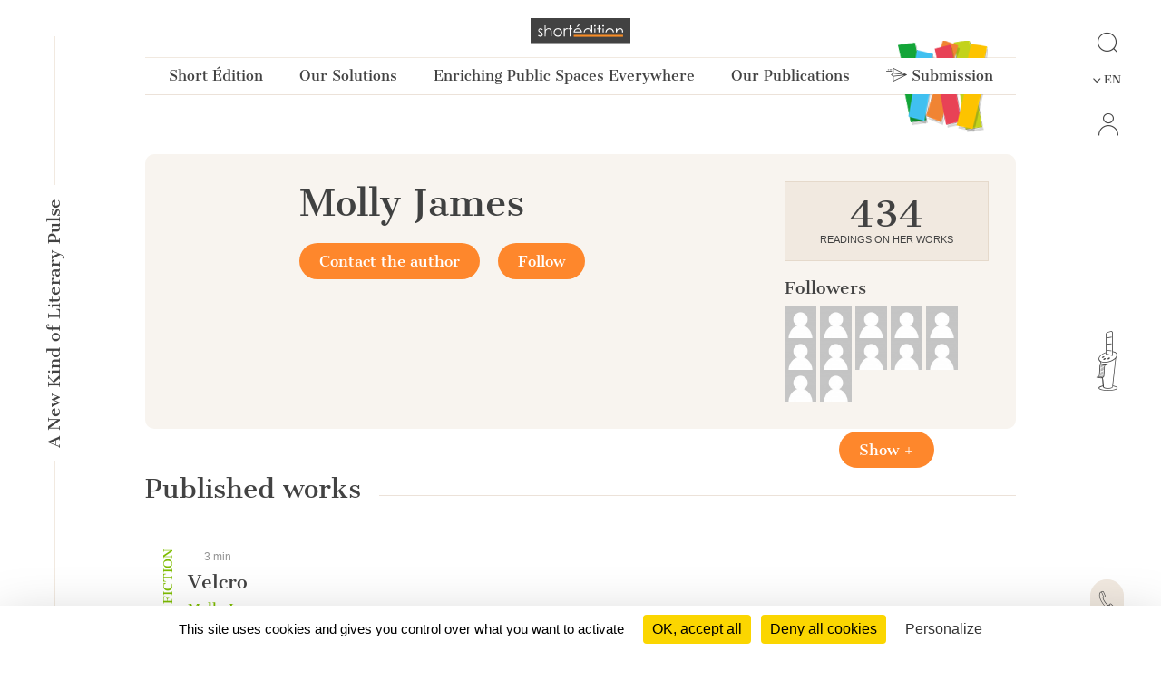

--- FILE ---
content_type: text/html; charset=UTF-8
request_url: https://short-edition.com/index.php/en/author/molly-james
body_size: 67180
content:
<!DOCTYPE html>
<!--[if lt IE 7]><html dir="ltr" lang="en" class="no-js ie6 oldie"><![endif]-->
<!--[if IE 7]><html dir="ltr" lang="en" class="no-js ie7 oldie"><![endif]-->
<!--[if IE 8]><html dir="ltr" lang="en" class="no-js ie8 oldie"><![endif]-->
<!--[if IE 9]><html dir="ltr" lang="en" class="no-js ie9 oldie"><![endif]-->
<!--[if (gt IE 9)|!(IE)]><!-->
<html dir="ltr" lang="en" class="no-js"><!--<![endif]-->
<head>
                            
            
                        <!-- Google tag (gtag.js) -->
            <script async src="https://www.googletagmanager.com/gtag/js?id=G-2FQYMJ2540"></script>
            <script>
                window.dataLayer = window.dataLayer || [];

                function gtag() {
                    dataLayer.push(arguments);
                }

                gtag('js', new Date());

                gtag('config', 'G-2FQYMJ2540');
            </script>
            
    <meta charset="UTF-8">
            <meta http-equiv="Content-Security-Policy" content="
                default-src 'self' https: chrome-extension: file: gap:  data:  *.facebook.com short-edition.com.wip  *.short-edition.com:8007;
                object-src 'self'  https:;
                script-src 'self' https: 'unsafe-eval' 'unsafe-inline' chrome-extension: file: gap:  data:  *.facebook.net *.twitter.com *.short-edition.com *.google-analytics.com *.disqus.com *.jquery.com short-edition.com.wip *.short-edition.com:8007;
                connect-src *;
                style-src 'self' https: 'unsafe-inline' chrome-extension: file: gap: data: *.short-edition.com short-edition.com.wip *.short-edition.com:8007;
                img-src 'self' https: chrome-extension: file: gap: data:  *.short-edition.com *.google-analytics.com http://s3-eu-west-1.amazonaws.com short-edition.com.wip *.short-edition.com:8007;
                font-src 'self' https: *.short-edition.com short-edition.com.wip *.short-edition.com:8007;
                media-src 'self' https: *.short-edition.com *.short-edition.com.wip *.short-edition.com:8007 data: blob: filesystem:;">
    
            
    <title>Molly James&#039;s author profile - 17 subscribers - page 1 - Short Édition</title>

    <link rel="shortcut icon" href="/favicon.ico">

    <meta name="description" content="    Discover all of Molly James&#039;s short works and enjoy short literature on your PC, tablet and smartphone - page 1.(Velcro) - Short Édition">
                    <meta property="fb:app_id" content="210894342257653">
        <meta property="fb:admins" content="1536397056">     
            <meta name="twitter:card" content="summary">
        <meta name="twitter:site" content="@ShortEdition_EN">
    
    
        <meta name="viewport" content="width=device-width, initial-scale=1.0">
    <meta name="HandheldFriendly" content="true">
    <meta name="MobileOptimized" content="320">

    <link rel="manifest" href="/site.webmanifest">
    <!-- iPhone(first generation or 2G), iPhone 3G, iPhone 3GS -->
    <link rel="apple-touch-icon" sizes="57x57" href="apple-touch-icon.png">
    <!-- iPad and iPad mini @1x -->
    <link rel="apple-touch-icon" sizes="76x76" href="/icon-phone/apple-touch-icon-76x76.png">
    <!-- iPhone 4, iPhone 4s, iPhone 5, iPhone 5c, iPhone 5s, iPhone 6, iPhone 6s, iPhone 7, iPhone 7s, iPhone8 -->
    <link rel="apple-touch-icon" sizes="120x120" href="/icon-phone/apple-touch-icon-120x120.png">
    <!-- iPad and iPad mini @2x -->
    <link rel="apple-touch-icon" sizes="152x152" href="/icon-phone/apple-touch-icon-152x152.png">
    <!-- iPad Pro -->
    <link rel="apple-touch-icon" sizes="167x167" href="/icon-phone/apple-touch-icon-167x167.png">
    <!-- iPhone X, iPhone 8 Plus, iPhone 7 Plus, iPhone 6s Plus, iPhone 6 Plus -->
    <link rel="apple-touch-icon" sizes="180x180" href="/icon-phone/apple-touch-icon-180x180.png">
    <!-- Android Devices High Resolution -->
    <link rel="icon" sizes="192x192" href="/icon-phone/android-icon-hd.png">
    <!-- Android Devices Normal Resolution -->
    <link rel="icon" sizes="128x128" href="/android-icon.png">

        <meta name="msapplication-config" content="none">

        <base target="_parent">

    <link rel="stylesheet" href="https://cdn2.short-edition.com/build/3860.bfabbb8c.css"><link rel="stylesheet" href="https://cdn8.short-edition.com/build/common.8de4741a.css">
        <link rel="stylesheet" href="https://cdn6.short-edition.com/build/1139.fa9c4c04.css"><link rel="stylesheet" href="https://cdn4.short-edition.com/build/8770.768d938d.css">
            <link rel="stylesheet" href="https://cdn3.short-edition.com/build/short-site-en.18d67ad0.css">
    
    <!-- HTML5 Shim and Respond.js IE8 support of HTML5 elements and media queries -->
    <!-- WARNING: Respond.js doesn't work if you view the page via file:// -->
    <!--[if lt IE 9]>
    <script src="https://oss.maxcdn.com/html5shiv/3.7.3/html5shiv.min.js"></script>
    <script src="https://oss.maxcdn.com/respond/1.4.2/respond.min.js"></script>
    <![endif]-->

                        <script src="https://cdn3.short-edition.com/js/tarteaucitronjs/tarteaucitron.js"></script>
            <script>
                tarteaucitronForceLanguage = 'en';
                tarteaucitron.init({
                    'bodyPosition': 'top',
                    'orientation': 'bottom',
                    'showIcon': false,
                    'adblocker': true,
                    'removeCredit': true,
                });

                (tarteaucitron.job = tarteaucitron.job || []).push('youtube');
                (tarteaucitron.job = tarteaucitron.job || []).push('facebook');
                (tarteaucitron.job = tarteaucitron.job || []).push('twitter');
                (tarteaucitron.job = tarteaucitron.job || []).push('googletagmanager');
                (tarteaucitron.job = tarteaucitron.job || []).push('matomo');

                tarteaucitron.userInterface.openAlert();
            </script>
                    <script>
        (function(ss, ex) {
            window.ldfdr = window.ldfdr || function() {
                (ldfdr._q = ldfdr._q || []).push([].slice.call(arguments));
            };
            (function(d, s) {
                fs = d.getElementsByTagName(s)[0];

                function ce(src) {
                    var cs = d.createElement(s);
                    cs.src = src;
                    cs.async = 1;
                    fs.parentNode.insertBefore(cs, fs);
                }

                ce('https://sc.lfeeder.com/lftracker_v1_' + ss + (ex ? '_' + ex : '') + '.js');
            })(document, 'script');
        })('lAxoEaKRKev4OYGd');
    </script>

            <script type="text/javascript" src="https://secure.details24group.com/js/786908.js"></script>
        <noscript><img alt="" src="https://secure.details24group.com/786908.png" style="display:none;"></noscript>
    </head>

<body class="site site-page">
        

    <div class="modal fade right" id="searchmodal" tabindex="-1" role="dialog" aria-hidden="true">
        <div class="modal-dialog-full-width modal-dialog modal-fluid" role="document">

            <div class="modal-content-full-width modal-content">
                <div class="modal-header border-0">
                    <button type="button" class="btn-close" data-bs-dismiss="modal" aria-label="Close"></button>
                </div>
                <div class="modal-body">
                    <form class="search" role="search" action="/index.php/en/search">
    <div class="input-group" id="groupe-search2">
        <input type="search" class="form-control js-search-autocomplete"
               name="q" tabindex="1" placeholder="Story or author"
                data-url="" data-locale="en">

                    <button type="submit" class="input-group-text loupe" id="button-click-search" title="Search" style="">
                <i class="icon-search"></i>
            </button>
            </div>

    </form>
                </div>
            </div>
        </div>
    </div>


<header class="header-main-menu nav-tool d-none d-lg-block " id="header">
    <div class="left-menu-bar">
                    <div id="fleche-haut">
                <a href="#header">
                    <span class="icon-f2-r"></span>
                </a>
            </div>
                            <div class="accroche ">
                    <h3>A New Kind of Literary Pulse</h3>
                </div>
                                        <div class="hamburger">
                                            <button type="button" class="navbar-toggle NavbarLang" data-bs-toggle="collapse" data-bs-target=".navbar-collapse">
                            <i class="fa-solid fa-bars fa-inverse"></i>
                        </button>
                                    </div>
                        </div>

            <div class="center-menu">
            <div id="header-top" >
                                    <a href="/index.php/en/" class="logo-head" title="Home">
                        <img class="img-fluid" src="https://cdn7.short-edition.com/images/logos/logo-2020.svg" alt="Short Édition Logo" width="110">
                    </a>
                
                
                                    <h1 class="accroche">A New Kind of Literary Pulse</h1>
                
                                    <div class="collapse navbar-header-menu navbar-collapse">
                        <div class="visible-xs">
                                                    </div>
                    </div>
                
                                                                                                        
    
            <nav class="general">
            <ul class="general-main">
                                                        
                    <li class="menu-button ">
                        <a class="menu-button" href="#">
                            Short Édition
                        </a>
                                                <div class="general-tab ">
                            <div class="menu-centre row">
                                                                    <ul class="lvl-1 col-4">
                                                                                    <li>
                                                                                                                                                <a class="lvl-1-titre " href="/index.php/en/p/a-new-kind-literary-pulse">
                                                    A New Kind of Literary Pulse
                                                </a>
                                            </li>
                                                                                                                    </ul>
                                                                    <ul class="lvl-1 col-4">
                                                                                    <li>
                                                                                                                                                <a class="lvl-1-titre " href="/index.php/en/p/combining-social-and-environment-impact">
                                                    Social & Environmental Impact
                                                </a>
                                            </li>
                                                                                                                    </ul>
                                                                    <ul class="lvl-1 col-4">
                                                                                    <li>
                                                                                                                                                <a class="lvl-1-titre " href="/index.php/en/p/the-team">
                                                    The Team
                                                </a>
                                            </li>
                                                                                                                    </ul>
                                                                    <ul class="lvl-1 col-4">
                                                                                    <li>
                                                                                                                                                <a class="lvl-1-titre " href="/index.php/en/press">
                                                    Press
                                                </a>
                                            </li>
                                                                                                                    </ul>
                                                                    <ul class="lvl-1 col-4">
                                                                                    <li>
                                                                                                                                                <a class="lvl-1-titre " href="/index.php/en/contact">
                                                    Contact
                                                </a>
                                            </li>
                                                                                                                    </ul>
                                                                    <ul class="lvl-1 col-4">
                                                                                    <li>
                                                                                                                                                <a class="lvl-1-titre " href="/index.php/en/p/find-a-dispenser-near-you">
                                                    Find A Dispenser Near You
                                                </a>
                                            </li>
                                                                                                                    </ul>
                                                            </div>
                        </div>
                    
                    </li>
                                                        
                    <li class="menu-button ">
                        <a class="menu-button" href="#">
                            Our Solutions
                        </a>
                                                <div class="general-tab ">
                            <div class="menu-centre row">
                                                                    <ul class="lvl-1 col-4">
                                                                                    <li>
                                                                                                                                                <a class="lvl-1-titre " href="/index.php/en/p/short-story-dispenser">
                                                    The Short Story Dispenser <i class="icon-products icon-dhc1 position-absolute ms-1" style="bottom:5px;"></i>
                                                </a>
                                            </li>
                                                                                                                    </ul>
                                                                    <ul class="lvl-1 col-4">
                                                                                    <li>
                                                                                                                                                <a class="lvl-1-titre " href="/index.php/en/p/the-short-story-cube">
                                                    The Short Story Cube <i class="icon-products icon-cube"></i>
                                                </a>
                                            </li>
                                                                                                                    </ul>
                                                                    <ul class="lvl-1 col-4">
                                                                                    <li>
                                                                                                                                                <a class="lvl-1-titre " href="/index.php/en/p/the-short-story-disc">
                                                    The Short Story Disc <i class="icon-products icon-dhcn"></i>
                                                </a>
                                            </li>
                                                                                                                    </ul>
                                                                    <ul class="lvl-1 col-4">
                                                                                    <li>
                                                                                                                                                <a class="lvl-1-titre " href="/index.php/en/p/the-short-story-portal">
                                                    The Short Story Portal <i class="icon-products icon-site"></i>
                                                </a>
                                            </li>
                                                                                                                    </ul>
                                                                    <ul class="lvl-1 col-4">
                                                                                                                    </ul>
                                                            </div>
                        </div>
                    
                    </li>
                                                        
                    <li class="menu-button ">
                        <a class="menu-button" href="#">
                            Enriching Public Spaces Everywhere
                        </a>
                                                <div class="general-tab ">
                            <div class="menu-centre row">
                                                                    <ul class="lvl-1 col-4">
                                                                                    <li>
                                                                                                                                                <a class="lvl-1-titre " href="/index.php/en/p/public-libraries">
                                                    Public Libraries
                                                </a>
                                            </li>
                                                                                                                    </ul>
                                                                    <ul class="lvl-1 col-4">
                                                                                    <li>
                                                                                                                                                <a class="lvl-1-titre " href="/index.php/en/p/universities">
                                                    Universities
                                                </a>
                                            </li>
                                                                                                                    </ul>
                                                                    <ul class="lvl-1 col-4">
                                                                                    <li>
                                                                                                                                                <a class="lvl-1-titre " href="/index.php/en/p/schools">
                                                    Schools
                                                </a>
                                            </li>
                                                                                                                    </ul>
                                                                    <ul class="lvl-1 col-4">
                                                                                    <li>
                                                                                                                                                <a class="lvl-1-titre " href="/index.php/en/p/real-estate-retail">
                                                    Real estate & Retail
                                                </a>
                                            </li>
                                                                                                                    </ul>
                                                                    <ul class="lvl-1 col-4">
                                                                                    <li>
                                                                                                                                                <a class="lvl-1-titre " href="/index.php/en/p/transportation-hubs">
                                                    Transportation Hubs
                                                </a>
                                            </li>
                                                                                                                    </ul>
                                                                    <ul class="lvl-1 col-4">
                                                                                    <li>
                                                                                                                                                <a class="lvl-1-titre " href="/index.php/en/p/hospitals">
                                                    Hospitals
                                                </a>
                                            </li>
                                                                                                                    </ul>
                                                            </div>
                        </div>
                    
                    </li>
                                                        
                    <li class="menu-button ">
                        <a class="menu-button" href="#">
                            Our Publications
                        </a>
                                                <div class="general-tab ">
                            <div class="menu-centre row">
                                                                    <ul class="lvl-1 col-4">
                                                                                    <li>
                                                                                                                                                <a class="lvl-1-titre " href="/index.php/en/category/short-fiction">
                                                    Short Fiction
                                                </a>
                                            </li>
                                                                                                                    </ul>
                                                                    <ul class="lvl-1 col-4">
                                                                                    <li>
                                                                                                                                                <a class="lvl-1-titre " href="/index.php/en/category/poetry">
                                                    Poetry
                                                </a>
                                            </li>
                                                                                                                    </ul>
                                                                    <ul class="lvl-1 col-4">
                                                                                    <li>
                                                                                                                                                <a class="lvl-1-titre " href="/index.php/en/category/creative-nonfiction">
                                                    Creative Nonfiction
                                                </a>
                                            </li>
                                                                                                                    </ul>
                                                                    <ul class="lvl-1 col-4">
                                                                                    <li>
                                                                                                                                                <a class="lvl-1-titre " href="/index.php/en/category/comics">
                                                    Comics
                                                </a>
                                            </li>
                                                                                                                    </ul>
                                                                    <ul class="lvl-1 col-4">
                                                                                    <li>
                                                                                                                                                <a class="lvl-1-titre " href="/index.php/en/category/childrens">
                                                    Children's
                                                </a>
                                            </li>
                                                                                                                    </ul>
                                                                    <ul class="lvl-1 col-4">
                                                                                    <li>
                                                                                                                                                <a class="lvl-1-titre " href="/index.php/en/category/classic">
                                                    Classics
                                                </a>
                                            </li>
                                                                                                                    </ul>
                                                                    <ul class="lvl-1 col-4">
                                                                                    <li>
                                                                                                                                                <a class="lvl-1-titre " href="/index.php/en/contest/short-circuit/p/editions">
                                                    Our Quarterly Review
                                                </a>
                                            </li>
                                                                                                                    </ul>
                                                                    <ul class="lvl-1 col-4">
                                                                                    <li>
                                                                                                                                                <a class="lvl-1-titre " href="/index.php/en/p/our-editorial-offer">
                                                    Editorial Offer
                                                </a>
                                            </li>
                                                                                                                    </ul>
                                                            </div>
                        </div>
                    
                    </li>
                                                <li class="menu-button bt-soumettre">
                                            <a href="/index.php/en/submit" class="soumettre menu-button" title="Submission">
                            <span class="icon icon-icon-send"></span>
                            Submission
                        </a>
                                    </li>

            </ul>
        </nav>
                </div>
        </div>
    
    <div class="right-menu-bar">
        
<div class="right1">
    
                        <div class="group-search">
                <a href="#" data-bs-toggle="modal" data-bs-target="#searchmodal">
                    <span class="icon-search"></span>
                </a>
            </div>
            
    
            <div class="pb-2">
            

    <div class="dropdown">
        <button class="bt-collapse bt-lang" data-bs-toggle="collapse" type="button" data-target-menu="dropdown-language">
                                                                        <span class="icon-f3-b d-none d-lg-inline-block"></span> &nbsp;
                        <span class="txt">EN</span>
                                                                                            </button>
        <ul class="dropdown-menu2 dropdown-language" data-parent="#accordion-language">
                                                <li class="nav-item active">
                                                                                                    <a class="nav-link" href="https://short-edition.com/index.php/en/?uplg">English</a>
                    </li>
                                    <li class="nav-item ">
                                                                                                    <a class="nav-link" href="https://short-edition.com/index.php/fr/?uplg">Français</a>
                    </li>
                                    </ul>
    </div>

        </div>
    
    
    

    <div class="card-nav">
        <div class="card-header-nav">
            <a class="login" href="/index.php/en/login" title="Click here to Login">
                <span class="icon icon-compte"></span>
                <span class="txt d-block d-md-none">Login</span>
            </a>
        </div>
            </div>
</div>

            <div class="right2 btn-dhc">
            <a href="/index.php/en/p/a-new-kind-literary-pulse">
                <span class="icon-dhc"></span>
            </a>
        </div>
        <div class="right2 btn-contact">
        <a href="/index.php/en/contact" title="How can we help you?">
            <span class="icon-phone"></span>
        </a>
    </div>


    <div class="right4">
        <div class="footer-social-networks footer-social-networks-en">
    <a target="_blank" href="https://www.linkedin.com/company/shortedition/" class="linkedin" title="Follow us on Linkedin">
        <span class="icon-linkedin"></span>
    </a>
    <a target="_blank" href="https://www.instagram.com/shortedition/" class="instagram" title="Follow us on Instagram">
        <span class="icon-insta"></span>
    </a>
    <a target="_blank" href="https://www.tiktok.com/@shortedition" class=tiktok title="Follow us on TikTok">
        <span class="icon-tiktok"></span>
    </a>
    <a target="_blank" href="https://www.facebook.com/ShortEdition/" class="facebook" title="Follow us on Facebook">
        <span class="icon-facebook"></span>
    </a>
</div>

    </div>
    </div>

</header>

<div class="header2-parent d-lg-none">
    <header class="nav-tool " id="header2">
        <div class="head-mobil">
            <button class="hamburger hamburger--elastic " type="button" aria-label="menu" data-bs-toggle="collapse" data-bs-target="#nav-mobile" aria-expanded="false">
                <span class="hamburger-box">
                    <span class="hamburger-inner"></span>
                </span>
            </button>
                                <a href="/index.php/en/" class="logo-head" title="Home">
                        <img class="img-fluid" src="https://cdn7.short-edition.com/images/logos/logo-2020.svg" alt="Short Édition Logo" width="110">
                    </a>
                
                            <div class="head-picto-dys">
                    
                                            <a href="#" data-bs-toggle="modal" data-bs-target="#searchmodal" class="search-mobil">
                            <span class="icon-search"></span>
                        </a>
                                    </div>
                    </div>
        
                            <nav class="nav-mobil collapse" id="nav-mobile">
                                                                                                                            
    
            
            
                <div class="card-nav">
                    <div class="card-header-nav" id="headingStaticPagecolumn-1">
                        <button class="btn btn-link collapsed" data-bs-toggle="collapse" data-bs-target="#collapseStaticPagecolumn-1" aria-expanded="true" aria-controls="collapseStaticPagecolumn-1">
                            <span class="txt">
                                Short Édition
                                <span class="icon-f3-t"></span>
                            </span>
                        </button>
                    </div>

                    <div id="collapseStaticPagecolumn-1" class="collapse menu-arrow" aria-labelledby="headingStaticPagecolumn-1">
                        <div class="accordion accordion-flush" id="accordionFlushcolumn-1">
                                                                                                                                                                                                                                                            <a class="lvl-1 " href="/index.php/en/p/a-new-kind-literary-pulse">
                                            A New Kind of Literary Pulse
                                        </a>
                                                                    
                                                                                                                                                                                                                                                            <a class="lvl-1 " href="/index.php/en/p/combining-social-and-environment-impact">
                                            Social & Environmental Impact
                                        </a>
                                                                    
                                                                                                                                                                                                                                                            <a class="lvl-1 " href="/index.php/en/p/the-team">
                                            The Team
                                        </a>
                                                                    
                                                                                                                                                                                                                                                            <a class="lvl-1 " href="/index.php/en/press">
                                            Press
                                        </a>
                                                                    
                                                                                                                                                                                                                                                            <a class="lvl-1 " href="/index.php/en/contact">
                                            Contact
                                        </a>
                                                                    
                                                                                                                                                                                                                                                            <a class="lvl-1 " href="/index.php/en/p/find-a-dispenser-near-you">
                                            Find A Dispenser Near You
                                        </a>
                                                                    
                                                    </div>
                    </div>
                </div>
            
                <div class="card-nav">
                    <div class="card-header-nav" id="headingStaticPagecolumn-2">
                        <button class="btn btn-link collapsed" data-bs-toggle="collapse" data-bs-target="#collapseStaticPagecolumn-2" aria-expanded="true" aria-controls="collapseStaticPagecolumn-2">
                            <span class="txt">
                                Our Solutions
                                <span class="icon-f3-t"></span>
                            </span>
                        </button>
                    </div>

                    <div id="collapseStaticPagecolumn-2" class="collapse menu-arrow" aria-labelledby="headingStaticPagecolumn-2">
                        <div class="accordion accordion-flush" id="accordionFlushcolumn-2">
                                                                                                                                                                                                                                                            <a class="lvl-1 " href="/index.php/en/p/short-story-dispenser">
                                            The Short Story Dispenser <i class="icon-products icon-dhc1 position-absolute ms-1" style="bottom:5px;"></i>
                                        </a>
                                                                    
                                                                                                                                                                                                                                                            <a class="lvl-1 " href="/index.php/en/p/the-short-story-cube">
                                            The Short Story Cube <i class="icon-products icon-cube"></i>
                                        </a>
                                                                    
                                                                                                                                                                                                                                                            <a class="lvl-1 " href="/index.php/en/p/the-short-story-disc">
                                            The Short Story Disc <i class="icon-products icon-dhcn"></i>
                                        </a>
                                                                    
                                                                                                                                                                                                                                                            <a class="lvl-1 " href="/index.php/en/p/the-short-story-portal">
                                            The Short Story Portal <i class="icon-products icon-site"></i>
                                        </a>
                                                                    
                                                            
                                                    </div>
                    </div>
                </div>
            
                <div class="card-nav">
                    <div class="card-header-nav" id="headingStaticPagecolumn-3">
                        <button class="btn btn-link collapsed" data-bs-toggle="collapse" data-bs-target="#collapseStaticPagecolumn-3" aria-expanded="true" aria-controls="collapseStaticPagecolumn-3">
                            <span class="txt">
                                Enriching Public Spaces Everywhere
                                <span class="icon-f3-t"></span>
                            </span>
                        </button>
                    </div>

                    <div id="collapseStaticPagecolumn-3" class="collapse menu-arrow" aria-labelledby="headingStaticPagecolumn-3">
                        <div class="accordion accordion-flush" id="accordionFlushcolumn-3">
                                                                                                                                                                                                                                                            <a class="lvl-1 " href="/index.php/en/p/public-libraries">
                                            Public Libraries
                                        </a>
                                                                    
                                                                                                                                                                                                                                                            <a class="lvl-1 " href="/index.php/en/p/universities">
                                            Universities
                                        </a>
                                                                    
                                                                                                                                                                                                                                                            <a class="lvl-1 " href="/index.php/en/p/schools">
                                            Schools
                                        </a>
                                                                    
                                                                                                                                                                                                                                                            <a class="lvl-1 " href="/index.php/en/p/real-estate-retail">
                                            Real estate & Retail
                                        </a>
                                                                    
                                                                                                                                                                                                                                                            <a class="lvl-1 " href="/index.php/en/p/transportation-hubs">
                                            Transportation Hubs
                                        </a>
                                                                    
                                                                                                                                                                                                                                                            <a class="lvl-1 " href="/index.php/en/p/hospitals">
                                            Hospitals
                                        </a>
                                                                    
                                                    </div>
                    </div>
                </div>
            
                <div class="card-nav">
                    <div class="card-header-nav" id="headingStaticPagecolumn-4">
                        <button class="btn btn-link collapsed" data-bs-toggle="collapse" data-bs-target="#collapseStaticPagecolumn-4" aria-expanded="true" aria-controls="collapseStaticPagecolumn-4">
                            <span class="txt">
                                Our Publications
                                <span class="icon-f3-t"></span>
                            </span>
                        </button>
                    </div>

                    <div id="collapseStaticPagecolumn-4" class="collapse menu-arrow" aria-labelledby="headingStaticPagecolumn-4">
                        <div class="accordion accordion-flush" id="accordionFlushcolumn-4">
                                                                                                                                                                                                                                                            <a class="lvl-1 " href="/index.php/en/category/short-fiction">
                                            Short Fiction
                                        </a>
                                                                    
                                                                                                                                                                                                                                                            <a class="lvl-1 " href="/index.php/en/category/poetry">
                                            Poetry
                                        </a>
                                                                    
                                                                                                                                                                                                                                                            <a class="lvl-1 " href="/index.php/en/category/creative-nonfiction">
                                            Creative Nonfiction
                                        </a>
                                                                    
                                                                                                                                                                                                                                                            <a class="lvl-1 " href="/index.php/en/category/comics">
                                            Comics
                                        </a>
                                                                    
                                                                                                                                                                                                                                                            <a class="lvl-1 " href="/index.php/en/category/childrens">
                                            Children's
                                        </a>
                                                                    
                                                                                                                                                                                                                                                            <a class="lvl-1 " href="/index.php/en/category/classic">
                                            Classics
                                        </a>
                                                                    
                                                                                                                                                                                                                                                            <a class="lvl-1 " href="/index.php/en/contest/short-circuit/p/editions">
                                            Our Quarterly Review
                                        </a>
                                                                    
                                                                                                                                                                                                                                                            <a class="lvl-1 " href="/index.php/en/p/our-editorial-offer">
                                            Editorial Offer
                                        </a>
                                                                    
                                                    </div>
                    </div>
                </div>
                    
        <div class="card-nav">
            <div class="card-header-nav">
                                        <a href="/index.php/en/submit" class="soumettre menu-button" title="Submission">
                            <span class="icon icon-icon-send"></span>
                            Submission
                        </a>
                    
            </div>
        </div>

    
                    
    

    <div class="card-nav">
        <div class="card-header-nav">
            <a class="login" href="/index.php/en/login" title="Click here to Login">
                <span class="icon icon-compte"></span>
                <span class="txt d-block d-md-none">Login</span>
            </a>
        </div>
            </div>

    

    <div class="card-nav">
        <div class="card-header-nav" id="headingTwo">
            <button class="btn btn-link collapsed" data-bs-toggle="collapse" type="button" data-bs-target="#collapseTwo" aria-expanded="false" aria-controls="collapseTwo">
                <span class="icon icon-icon-loc"></span>
                                                                            <span class="icon-f3-b d-none d-lg-inline-block"></span> &nbsp;
                        <span class="txt">EN</span>
                                                                                    
                <span class="icon-f3-t"></span>
            </button>
        </div>
        <ul id="collapseTwo" class="navbar-nav collapse menu-arrow" aria-labelledby="headingTwo" data-parent="#accordion">
                                                <li class="nav-item active">
                                                                                                    <a class="nav-link" href="https://short-edition.com/index.php/en/?uplg">English</a>
                    </li>
                                    <li class="nav-item ">
                                                                                                    <a class="nav-link" href="https://short-edition.com/index.php/fr/?uplg">Français</a>
                    </li>
                            
        </ul>
    </div>


                            </nav>

            </header>

    </div>

                    <section class="actualite lang-home container-xl">
                                        <main role="main">
                                



    <div class="modal fade" id="sendMessage" tabindex="-1" role="dialog" aria-labelledby="sendMessageLabel" aria-hidden="true">
        <div class="modal-dialog" role="document">
            <div class="modal-content">
                                                            <div class="card">
                            <div class="card-body">
                                <a class="login bt small" href="/index.php/en/login?redirect=https://short-edition.com/index.php/en/author/molly-james" title="Click here to login">Login
                                </a>
                                to leave a message to Molly James
                            </div>
                        </div>

                                                </div>
        </div>
    </div>

<div class="author-page">
    <div class="bloc-author">
        <div class="author-gravatar">
                    
    
        </div>

        <div class="author-desc force-break-word">
            <div>
                <h1 class="gris author-titre">
                    Molly James
                </h1>
                                                    <p></p>
                            </div>

                            <div class="contact-author">
                                <button type="button" class="bt bt-icon" data-bs-toggle="modal" data-bs-target="#sendMessage">
            <span>Contact the author</span>
        </button>
        


    <form method="POST" action="/index.php/en/follow/molly-james/toggle-follow">
        <input type="hidden" name="url-redirect" value="/index.php/en/author/molly-james">
                <button type="submit" class=" bt bt-primary" title="Click here to Follow">
            Follow
        </button>
    </form>


                                    </div>
            
        </div>

        <div class="author-abo ">
                            <div class="lecture-nb">
                    <span class="lecture-qt">434</span>
                    <span class="lecture-lib">Readings on her works</span>
                </div>
            
                        <div class="ses-abos">
            <p class="titre">
                Followers
            </p>

            <div class="bloc-f">
                <div class="bloc-f2">
                                                                                    <a  href="                            /index.php/en/author/margaret-hall
            "
       title="All the stories of Margaret Hall">        
            
                            
        <img class="rounded " src="[data-uri]" data-src="https://cdn.short-edition.com/uploads/f/image-avatar-default-2015-01-19-15-37-20.png" height="35" width="35" alt="Image of Margaret Hall">
    </a>

                                                                                                            <a  href="                            /index.php/en/author/katie-leonard-1
            "
       title="All the stories of Katie Leonard">        
            
                            
        <img class="rounded " src="[data-uri]" data-src="https://cdn.short-edition.com/uploads/f/image-avatar-default-2015-01-19-15-37-20.png" height="35" width="35" alt="Image of Katie Leonard">
    </a>

                                                                                                        
            
                            
        <img class="rounded " src="[data-uri]" data-src="https://cdn.short-edition.com/uploads/f/image-avatar-default-2015-01-19-15-37-20.png" height="35" width="35" alt="Image of Lillian Jomes">
    
                                                                                                        
            
                            
        <img class="rounded " src="[data-uri]" data-src="https://cdn.short-edition.com/uploads/f/image-avatar-default-2015-01-19-15-37-20.png" height="35" width="35" alt="Image of Andrea Nixon">
    
                                                                                                        
            
                            
        <img class="rounded " src="[data-uri]" data-src="https://cdn.short-edition.com/uploads/f/image-avatar-default-2015-01-19-15-37-20.png" height="35" width="35" alt="Image of Allison Bird">
    
                                                                                                        
            
                            
        <img class="rounded " src="[data-uri]" data-src="https://cdn.short-edition.com/uploads/f/image-avatar-default-2015-01-19-15-37-20.png" height="35" width="35" alt="Image of Hannah James">
    
                                                                                                        
            
                            
        <img class="rounded " src="[data-uri]" data-src="https://cdn.short-edition.com/uploads/f/image-avatar-default-2015-01-19-15-37-20.png" height="35" width="35" alt="Image of Lillie Quinn">
    
                                                                                                        
            
                            
        <img class="rounded " src="[data-uri]" data-src="https://cdn.short-edition.com/uploads/f/image-avatar-default-2015-01-19-15-37-20.png" height="35" width="35" alt="Image of Delaney Johnson">
    
                                                                                                        
            
                            
        <img class="rounded " src="[data-uri]" data-src="https://cdn.short-edition.com/uploads/f/image-avatar-default-2015-01-19-15-37-20.png" height="35" width="35" alt="Image of Morgan Quinn">
    
                                                                                                        
            
                            
        <img class="rounded " src="[data-uri]" data-src="https://cdn.short-edition.com/uploads/f/image-avatar-default-2015-01-19-15-37-20.png" height="35" width="35" alt="Image of Molly Robosson">
    
                                                                                                        
            
                            
        <img class="rounded " src="[data-uri]" data-src="https://cdn.short-edition.com/uploads/f/image-avatar-default-2015-01-19-15-37-20.png" height="35" width="35" alt="Image of Barbara Osbeck">
    
                                                                                                        
            
                            
        <img class="rounded " src="[data-uri]" data-src="https://cdn.short-edition.com/uploads/f/image-avatar-default-2015-01-19-15-37-20.png" height="35" width="35" alt="Image of Alyssa Volz">
    
                                                                                </div>
                                    <div class="bloc-bt">
                        <a class="bt" title="Click here to show +" href="/index.php/en/author/molly-james/followers">
                            Show +
                        </a>
                    </div>
                            </div>
        </div>
            </div>
    </div>

    <div class="titre-publie">
        <h2>Published works</h2>
    </div>

    
    
            <div  class="row">
            
                            <div class="col-12 col-md-6 col-xl-4 position-relative draggable " data-id="324516">
                    

    
<div class="cell position-relative">
                        <div class="txt-nouvelles cat-post-titre vertical-text ">
                <span>Short Fiction</span>
            </div>
            
    <article class="post-cell post-titre nouvelles">
        <header>
                        <div class="content-tag">
                                    


    <span class="label d-inline-flex align-items-center">
        <i class="fa-regular fa-clock"></i>&nbsp;3&nbsp;min</span>



                                                </div>

            
            <h2>            <a href="/index.php/en/story/short-fiction/velcro" title="Read the work Velcro">
            Velcro</a>
    </h2>

                            <p class="auteur">
                                            <a href="                            /index.php/en/author/molly-james
            " class="txt-nouvelles" title="Molly James">
                            Molly James                        </a>
                                    </p>
                    </header>

                    <div class="post-content">
                                            
        <p class="mb-2">
        
                    My wife and I share everything. It's one of the many joys of marriage.<br>
	We share a name. Not just one but all three. We were both Emma to begin with. Once we were married, I took her last name out

            <span class="txt-nouvelles">
                                  ...
                           </span>&nbsp;<a class="savoir-plus txt-nouvelles" href="/index.php/en/story/short-fiction/velcro" title="Read more" >[+]</a>    </p>


                            </div>
        
            

<div class="picto-vote-reco">
    
                                            <div class="article-vote edition">
            <div class="article-vote-icon">
                <span class="txt-nouvelles article-side-g icon icon-flag2 "></span>
            </div>
            <div class="state-content">
                
                                    <span class="text-list-etat2 d-block mt-1">
                        Long Story Short Award
                        2022
                         - Short Fiction                    </span>
                            </div>
        </div>
    
    
            
    </div>



    
    <div class="mt-3">
        
            
                    
    </div>
    </article>
</div>
                </div>
                    </div>
    

    
    </div>

            </main>
        </section>
            
        
<section class="section-etendue principal">
    <footer class="container">
        
        <div class="row">
            <div class="col-md-12 footer-logo en">
                <a href="/" title="Click here to home" >
                    <img class="img-fluid" src="https://cdn6.short-edition.com/images/logos/logo-2.png" alt="Short Édition Logo" width="172" height="25">
                </a>
            </div>
        </div>

        <div class="my-2">
            <div class="row contact-coo">
    <div class="col-md-4">
        <div class="coordonnees">
            <div class="bloc-img">
                <img src="https://cdn.short-edition.com/images/site/grenoble.svg" alt="Grenoble" width="40" height="43">
            </div>

            <div class="bloc-txt">
                <p>
                    <b>Grenoble</b>
                    
                </p>
            </div>
        </div>
    </div>
    <div class="col-md-4">
        <div class="coordonnees">
            <div class="bloc-img">
                <img src="https://cdn.short-edition.com/images/site/paris.svg" alt="Paris" width="40" height="43">
            </div>
            <div class="bloc-txt">
                <p>
                    <b>Paris</b>
                                    </p>
            </div>

        </div>
    </div>

    <div class="col-md-4">
        <div class="coordonnees">
            <div class="bloc-img">
                <span class="icon-liberte fa-3x" alt="New-York"></span>
            </div>

            <div class="bloc-txt">
                <p>
                    <b>New-York</b>
                                    </p>
            </div>
        </div>
    </div>
</div>

        </div>

        <div class="footer-footer">
            <div class="info-legales">
                                                    
                <nav>
                                        <a href="/index.php/en/press" >Press</a> |
                                                <a href="/index.php/en/p/terms-of-use" title="Click here to Terms of use" >
        Terms of use
    </a>
 | 
                                                <a href="/index.php/en/p/voting-process" title="Click here to Voting process" >
        Voting process
    </a>
 | 
                                                <a href="/index.php/en/p/general-terms-and-conditions" title="Click here to General terms and conditions" >
        General terms and conditions
    </a>

                                        | <a href="/index.php/en/contact" >Contact</a>
                    | <div class="footer-social-networks footer-social-networks-en">
    <a target="_blank" href="https://www.linkedin.com/company/shortedition/" class="linkedin" title="Follow us on Linkedin">
        <span class="icon-linkedin"></span>
    </a>
    <a target="_blank" href="https://www.instagram.com/shortedition/" class="instagram" title="Follow us on Instagram">
        <span class="icon-insta"></span>
    </a>
    <a target="_blank" href="https://www.tiktok.com/@shortedition" class=tiktok title="Follow us on TikTok">
        <span class="icon-tiktok"></span>
    </a>
    <a target="_blank" href="https://www.facebook.com/ShortEdition/" class="facebook" title="Follow us on Facebook">
        <span class="icon-facebook"></span>
    </a>
</div>

                </nav>

                <nav class="text-center mt-3 legals">
                    <small>© 2011—2026 Short Édition. All Rights Reserved.</small>
                                    </nav>

            </div>

        </div>

    </footer>
</section>



                <script>
            var _gaq = [
                ['_setAccount', 'UA-22033281-1'],
                ['_setDomainName', 'short-edition.com'],
                ['_gat._anonymizeIp'],
                ['_trackPageview'],
                ['_trackPageLoadTime'],
            ];
            setTimeout('_gaq.push([\'_trackEvent\', \'45_sec\', \'lecture\'])', 45000);

            (function() {
                var ga = document.createElement('script');
                ga.type = 'text/javascript';
                ga.async = true;
                ga.src = ('https:' === document.location.protocol ? 'https://ssl' : 'http://www') + '.google-analytics.com/ga.js';
                var s = document.getElementsByTagName('script')[0];
                s.parentNode.insertBefore(ga, s);
            })();
        </script>
    
<script src="https://cdn5.short-edition.com/bundles/fosjsrouting/js/router.min.js"></script>
<script src="/index.php/js/routing?callback=fos.Router.setData"></script>

<script src="https://cdn1.short-edition.com/build/runtime.1e3007f8.js"></script><script src="https://cdn5.short-edition.com/build/7136.eed42907.js"></script><script src="https://cdn3.short-edition.com/build/4692.8f03972d.js"></script><script src="https://cdn1.short-edition.com/build/6277.249fdce4.js"></script><script src="https://cdn2.short-edition.com/build/9008.0d955277.js"></script><script src="https://cdn2.short-edition.com/build/3860.9ef587f2.js"></script><script src="https://cdn6.short-edition.com/build/common.714f0776.js"></script>
    <div id="alert_popover" style="display:none;">
        <div class="wrapper">
            <div class="content"></div>
        </div>
    </div>
<script src="https://cdn1.short-edition.com/build/short-site.bbb1be3d.js"></script>

</body>
</html>


--- FILE ---
content_type: text/css
request_url: https://cdn3.short-edition.com/build/short-site-en.18d67ad0.css
body_size: 989
content:
.author-page .row{margin:0}.bloc-author .author-abo{flex-direction:column;flex-shrink:0;width:225px}.bloc-author .author-abo p{font:400 18px/20px Cantata One,serif;padding-bottom:10px}.bloc-author .author-abo .bloc-f{min-height:70px;position:relative}.bloc-author .author-abo .bloc-f img{border-radius:0!important}.bloc-author .author-abo .bloc-bt{align-items:center;display:flex;height:100%;inset:0;justify-content:center;position:absolute;width:100%}.author-page .filtre-cat1{justify-content:center}.author-page .alaune .une-picto{background:#424242;color:#fff;font:400 12px/14px Cantata One,serif;padding:7px;position:absolute;right:-5px;text-align:center;top:-35px;width:55px}.author-page .alaune{position:relative}.author-page .alaune:after{background:#f8f4ef;content:"";height:100%;inset:-30px 0 -20px;position:absolute;width:100%;z-index:-1}.author-page .alaune .post-cell .cat-post-titre span{background:#f8f4ef}.author-page .gray-box{align-items:center;background:#f6f1eb;border-radius:4px;display:flex;padding:30px}.author-page .gray-box .sorry{flex-shrink:0;font:400 44px/44px Cantata One,serif;text-align:center;transform:rotate(90deg);width:110px}.author-page .gray-box .bt{margin-bottom:10px;margin-right:20px}.author-page .post-cell form{display:inline-flex;margin-top:15px}.author-page .post-cell .bt-round{align-items:center;background:#fff;border:1px solid #c7c7c7;border-radius:40px;display:inline-flex;height:40px;justify-content:center;margin-right:5px;width:40px}.author-page .post-cell .bt-round-2{padding:0 10px;width:auto}.author-page .post-cell .bt-round-2 span.une{font-size:12px}.author-page .post-cell .bt-round:active,.author-page .post-cell .bt-round:focus,.author-page .post-cell .bt-round:hover{background:#424242;border:1px solid #424242;color:#fff!important}.bloc-author .author-abo .lecture-nb{background:#f1e9e0;border:1px solid #e5d9cb;display:block;margin-bottom:20px;padding:15px 10px;text-align:center;width:100%}.bloc-author .author-abo .lecture-nb .lecture-qt{display:block;font:500 40px/40px Cantata One,serif}.bloc-author .author-abo .lecture-nb .lecture-lib{display:block;font-size:11px;text-transform:uppercase}@media (max-width:767.8px){.author-page .alaune{margin-top:30px}.bloc-author .author-abo{flex-shrink:0;margin:40px 0 0 auto;text-align:left;width:100%}.bloc-author .author-abo .bloc-f{min-height:auto;position:relative}.bloc-author .author-abo .bloc-bt{height:auto;justify-content:flex-start;padding:10px 0 0;position:relative;right:auto;width:auto}}.bt.nouvelles{background:#7ebd00!important}.bt-success.nouvelles,.bt-success.nouvelles:active,.bt-success.nouvelles:focus,.bt-success.nouvelles:hover{border:1px solid #7ebd00;color:#7ebd00!important}.border-nouvelles{border-color:#7ebd00!important}.txt-nouvelles{color:#7ebd00!important}.bg-nouvelles{background-color:#7ebd00!important}.author-page .simple-line .post-cell .cat-post-titre.txt-nouvelles span{border:1px solid #7ebd00;color:#7ebd00}.filtre-cat1 a.nouvelles.active,.filtre-cat1 a.nouvelles:active,.filtre-cat1 a.nouvelles:focus,.filtre-cat1 a.nouvelles:hover,.filtre-cat1.nouvelles a.active,.filtre-cat1.nouvelles a:active,.filtre-cat1.nouvelles a:focus,.filtre-cat1.nouvelles a:hover,.nouvelles .lien-cat a.active,.nouvelles .lien-cat a:active,.nouvelles .lien-cat a:focus,.nouvelles .lien-cat a:hover{color:#7ebd00!important}#header-top nav.general a.border-nouvelles.active:after,#header-top nav.general a.border-nouvelles:active:after,#header-top nav.general a.border-nouvelles:focus:after,#header-top nav.general a.border-nouvelles:hover:after,.filtre-cat1 a.nouvelles:after,.filtre-cat1.nouvelles a:after{background:#7ebd00!important}#header-top nav.general a.border-nouvelles.active,#header-top nav.general a.border-nouvelles:active,#header-top nav.general a.border-nouvelles:focus,#header-top nav.general a.border-nouvelles:hover,.post-cell.nouvelles a:active,.post-cell.nouvelles a:focus,.post-cell.nouvelles a:hover{color:#7ebd00!important}.vote-txt-tres-tres-court button:active,.vote-txt-tres-tres-court button:focus,.vote-txt-tres-tres-court button:hover{background:#7ebd00!important}.bt.strips{background:#ff7062!important}.bt-success.strips,.bt-success.strips:active,.bt-success.strips:focus,.bt-success.strips:hover{border:1px solid #ff7062;color:#ff7062!important}.border-strips{border-color:#ff7062!important}.txt-strips{color:#ff7062!important}.bg-strips{background-color:#ff7062!important}.author-page .simple-line .post-cell .cat-post-titre.txt-strips span{border-color:#ff7062!important;color:#ff7062!important}.filtre-cat1 a.strips.active,.filtre-cat1 a.strips:active,.filtre-cat1 a.strips:focus,.filtre-cat1 a.strips:hover,.filtre-cat1.strips a.active,.filtre-cat1.strips a:active,.filtre-cat1.strips a:focus,.filtre-cat1.strips a:hover,.strips .lien-cat a.active,.strips .lien-cat a:active,.strips .lien-cat a:focus,.strips .lien-cat a:hover{color:#ff7062!important}#header-top nav.general a.border-strips.active:after,#header-top nav.general a.border-strips:active:after,#header-top nav.general a.border-strips:focus:after,#header-top nav.general a.border-strips:hover:after,.filtre-cat1 a.strips:after,.filtre-cat1.strips a:after{background:#ff7062!important}#header-top nav.general a.border-strips.active,#header-top nav.general a.border-strips:active,#header-top nav.general a.border-strips:focus,#header-top nav.general a.border-strips:hover,.post-cell.strips a:active,.post-cell.strips a:focus,.post-cell.strips a:hover{color:#ff7062!important}.vote-txt-strips button:active,.vote-txt-strips button:focus,.vote-txt-strips button:hover{background:#ff7062!important}

--- FILE ---
content_type: application/javascript
request_url: https://short-edition.com/index.php/js/routing?callback=fos.Router.setData
body_size: 19282
content:
/**/fos.Router.setData({"base_url":"\/index.php","routes":{"fos_comment_patch_thread_comment_state":{"tokens":[["text","\/state"],["variable","\/","[^\/]++","commentId",true],["text","\/comments"],["variable","\/","[^\/]++","id",true],["text","\/threads"],["variable","\/","[^\/]++","_locale",true]],"defaults":{"_locale":"fr"},"requirements":[],"hosttokens":[],"methods":["PATCH","POST"],"schemes":[]},"fos_comment_edit_thread_commentable":{"tokens":[["text","\/commentable\/edit"],["variable","\/","[^\/]++","id",true],["text","\/threads"],["variable","\/","[^\/]++","_locale",true]],"defaults":{"_locale":"fr"},"requirements":[],"hosttokens":[],"methods":["GET","POST"],"schemes":[]},"fos_comment_patch_thread_commentable":{"tokens":[["text","\/commentable"],["variable","\/","[^\/]++","id",true],["text","\/threads"],["variable","\/","[^\/]++","_locale",true]],"defaults":{"_locale":"fr"},"requirements":[],"hosttokens":[],"methods":["PATCH"],"schemes":[]},"fos_comment_get_thread_comments":{"tokens":[["text","\/comments\/list"],["variable","\/","[^\/]++","id",true],["text","\/threads"],["variable","\/","[^\/]++","_locale",true]],"defaults":{"_locale":"fr"},"requirements":[],"hosttokens":[],"methods":["GET"],"schemes":[]},"fos_comment_post_thread_comments":{"tokens":[["text","\/comments"],["variable","\/","[^\/]++","id",true],["text","\/threads"],["variable","\/","[^\/]++","_locale",true]],"defaults":{"_locale":"fr"},"requirements":[],"hosttokens":[],"methods":["GET","POST"],"schemes":[]},"fos_comment_put_thread_comments":{"tokens":[["text","\/put"],["variable","\/","[^\/]++","commentId",true],["text","\/comments"],["variable","\/","[^\/]++","id",true],["text","\/threads"],["variable","\/","[^\/]++","_locale",true]],"defaults":{"_locale":"fr"},"requirements":[],"hosttokens":[],"methods":["PUT","POST"],"schemes":[]},"fos_comment_new_thread_comments":{"tokens":[["text","\/comments\/new"],["variable","\/","[^\/]++","id",true],["text","\/threads"],["variable","\/","[^\/]++","_locale",true]],"defaults":{"_locale":"fr"},"requirements":[],"hosttokens":[],"methods":["GET","POST"],"schemes":[]},"fos_comment_get_thread_comment":{"tokens":[["variable","\/","[^\/]++","commentId",true],["text","\/comment"],["variable","\/","[^\/]++","id",true],["text","\/threads"],["variable","\/","[^\/]++","_locale",true]],"defaults":{"_locale":"fr"},"requirements":[],"hosttokens":[],"methods":["GET"],"schemes":[]},"fos_comment_edit_thread_comment":{"tokens":[["text","\/edit"],["variable","\/","[^\/]++","commentId",true],["text","\/comment"],["variable","\/","[^\/]++","id",true],["text","\/threads"],["variable","\/","[^\/]++","_locale",true]],"defaults":{"_locale":"fr"},"requirements":[],"hosttokens":[],"methods":["GET","POST"],"schemes":[]},"fos_comment_remove_thread_comment":{"tokens":[["text","\/remove"],["variable","\/","[^\/]++","commentId",true],["text","\/comment"],["variable","\/","[^\/]++","id",true],["text","\/threads"],["variable","\/","[^\/]++","_locale",true]],"defaults":{"_locale":"fr"},"requirements":[],"hosttokens":[],"methods":["GET","POST"],"schemes":[]},"fos_comment_new_thread_comment_votes":{"tokens":[["text","\/votes\/new"],["variable","\/","[^\/]++","commentId",true],["text","\/comment"],["variable","\/","[^\/]++","id",true],["text","\/threads"],["variable","\/","[^\/]++","_locale",true]],"defaults":{"_locale":"fr"},"requirements":[],"hosttokens":[],"methods":["GET","POST"],"schemes":[]},"fos_comment_get_thread_comment_votes":{"tokens":[["text","\/votes"],["variable","\/","[^\/]++","commentId",true],["text","\/comment"],["variable","\/","[^\/]++","id",true],["text","\/threads"],["variable","\/","[^\/]++","_locale",true]],"defaults":{"_locale":"fr"},"requirements":[],"hosttokens":[],"methods":["GET"],"schemes":[]},"fos_comment_post_thread_comment_votes":{"tokens":[["text","\/votes"],["variable","\/","[^\/]++","commentId",true],["text","\/comments"],["variable","\/","[^\/]++","id",true],["text","\/threads"],["variable","\/","[^\/]++","_locale",true]],"defaults":{"_locale":"fr"},"requirements":[],"hosttokens":[],"methods":["POST"],"schemes":[]},"notification_update_count.fr":{"tokens":[["text","\/fr\/notifications\/update-count"]],"defaults":[],"requirements":[],"hosttokens":[["text","short-edition.com"]],"methods":["GET","POST"],"schemes":[]},"notification_update_count.en":{"tokens":[["text","\/en\/notifications\/update-count"]],"defaults":[],"requirements":[],"hosttokens":[["text","short-edition.com"]],"methods":["GET","POST"],"schemes":[]},"notification_update_count.de":{"tokens":[["text","\/de\/notifications\/update-count"]],"defaults":[],"requirements":[],"hosttokens":[["text","short-edition.com"]],"methods":["GET","POST"],"schemes":[]},"notification_update_count.nl":{"tokens":[["text","\/nl\/notifications\/update-count"]],"defaults":[],"requirements":[],"hosttokens":[["text","short-edition.com"]],"methods":["GET","POST"],"schemes":[]},"notification_display.fr":{"tokens":[["text","\/fr\/notifications\/display"]],"defaults":[],"requirements":[],"hosttokens":[["text","short-edition.com"]],"methods":["GET","POST"],"schemes":[]},"notification_display.en":{"tokens":[["text","\/en\/notifications\/display"]],"defaults":[],"requirements":[],"hosttokens":[["text","short-edition.com"]],"methods":["GET","POST"],"schemes":[]},"notification_display.de":{"tokens":[["text","\/de\/notifications\/display"]],"defaults":[],"requirements":[],"hosttokens":[["text","short-edition.com"]],"methods":["GET","POST"],"schemes":[]},"notification_display.nl":{"tokens":[["text","\/nl\/notifications\/display"]],"defaults":[],"requirements":[],"hosttokens":[["text","short-edition.com"]],"methods":["GET","POST"],"schemes":[]},"notification_mark_as_clicked.fr":{"tokens":[["text","\/fr\/notifications\/mark-as-clicked"]],"defaults":[],"requirements":[],"hosttokens":[["text","short-edition.com"]],"methods":["GET","POST"],"schemes":[]},"notification_mark_as_clicked.en":{"tokens":[["text","\/en\/notifications\/mark-as-clicked"]],"defaults":[],"requirements":[],"hosttokens":[["text","short-edition.com"]],"methods":["GET","POST"],"schemes":[]},"notification_mark_as_clicked.de":{"tokens":[["text","\/de\/notifications\/mark-as-clicked"]],"defaults":[],"requirements":[],"hosttokens":[["text","short-edition.com"]],"methods":["GET","POST"],"schemes":[]},"notification_mark_as_clicked.nl":{"tokens":[["text","\/nl\/notifications\/mark-as-clicked"]],"defaults":[],"requirements":[],"hosttokens":[["text","short-edition.com"]],"methods":["GET","POST"],"schemes":[]},"search_autocomplete.fr":{"tokens":[["text","\/fr\/search\/autocomplete"]],"defaults":[],"requirements":[],"hosttokens":[["text","short-edition.com"]],"methods":["GET","POST"],"schemes":[]},"search_autocomplete.en":{"tokens":[["text","\/en\/search\/autocomplete"]],"defaults":[],"requirements":[],"hosttokens":[["text","short-edition.com"]],"methods":["GET","POST"],"schemes":[]},"search_autocomplete.de":{"tokens":[["text","\/de\/search\/autocomplete"]],"defaults":[],"requirements":[],"hosttokens":[["text","short-edition.com"]],"methods":["GET","POST"],"schemes":[]},"search_autocomplete.nl":{"tokens":[["text","\/nl\/search\/autocomplete"]],"defaults":[],"requirements":[],"hosttokens":[["text","short-edition.com"]],"methods":["GET","POST"],"schemes":[]},"user_public_reorder.fr":{"tokens":[["text","\/fr\/reorder"]],"defaults":[],"requirements":[],"hosttokens":[["text","short-edition.com"]],"methods":["GET","POST"],"schemes":[]},"user_public_reorder.en":{"tokens":[["text","\/en\/reorder"]],"defaults":[],"requirements":[],"hosttokens":[["text","short-edition.com"]],"methods":["GET","POST"],"schemes":[]},"user_public_reorder.de":{"tokens":[["text","\/de\/reorder"]],"defaults":[],"requirements":[],"hosttokens":[["text","short-edition.com"]],"methods":["GET","POST"],"schemes":[]},"user_public_reorder.nl":{"tokens":[["text","\/nl\/reorder"]],"defaults":[],"requirements":[],"hosttokens":[["text","short-edition.com"]],"methods":["GET","POST"],"schemes":[]},"committee_toggle_dark_mode.fr":{"tokens":[["text","\/fr\/comite\/toggle"]],"defaults":[],"requirements":[],"hosttokens":[],"methods":["GET","POST"],"schemes":[]},"committee_toggle_dark_mode.en":{"tokens":[["text","\/en\/review-team\/toggle"]],"defaults":[],"requirements":[],"hosttokens":[],"methods":["GET","POST"],"schemes":[]},"admin_catalog_empty_basket":{"tokens":[["text","\/admin\/catalogue\/empty-basket"]],"defaults":[],"requirements":[],"hosttokens":[],"methods":["GET","POST"],"schemes":[]},"admin_edition_check_conditions":{"tokens":[["text","\/admin\/editions\/check-conditions"]],"defaults":[],"requirements":[],"hosttokens":[],"methods":["GET","POST"],"schemes":[]},"admin_financial_pending_payment_aborted":{"tokens":[["text","\/admin\/financier\/tableau-tresorerie\/aborted"]],"defaults":[],"requirements":[],"hosttokens":[],"methods":["GET","POST"],"schemes":[]},"admin_status_plan_publication":{"tokens":[["text","\/plan"],["variable","\/","[^\/]++","id",true],["text","\/admin\/oeuvres"]],"defaults":[],"requirements":[],"hosttokens":[],"methods":["POST"],"schemes":[]},"admin_status_toggle_lock":{"tokens":[["text","\/toggle-lock"],["variable","\/","[^\/]++","id",true],["text","\/admin\/oeuvres"]],"defaults":[],"requirements":[],"hosttokens":[],"methods":["POST"],"schemes":[]},"admin_user_change_nickname_approved":{"tokens":[["text","\/admin\/utilisateurs\/change\/nickname\/approved"]],"defaults":[],"requirements":[],"hosttokens":[],"methods":["GET","POST"],"schemes":[]},"admin_dispenser_activity_log_cookie":{"tokens":[["text","\/admin\/distributeur\/update-log-cookie"]],"defaults":[],"requirements":[],"hosttokens":[],"methods":["GET","POST"],"schemes":[]},"admin_dispenser_machine_editable":{"tokens":[["text","\/admin\/distributeur\/machine\/editable"]],"defaults":[],"requirements":[],"hosttokens":[],"methods":["GET","POST"],"schemes":[]},"admin_dispenser_order_delete_contact_order":{"tokens":[["text","\/delete"],["variable","\/","[^\/]++","contactOrderId",true],["text","\/contacts"],["variable","\/","[^\/]++","id",true],["text","\/admin\/distributeur\/commandes"]],"defaults":[],"requirements":[],"hosttokens":[],"methods":["GET","POST"],"schemes":[]},"admin_portal_stats_toggle.fr":{"tokens":[["text","\/fr\/admin-console\/stats\/toggle"]],"defaults":[],"requirements":[],"hosttokens":[],"methods":["GET","POST"],"schemes":[]},"admin_portal_stats_toggle.en":{"tokens":[["text","\/en\/admin-console\/stats\/toggle"]],"defaults":[],"requirements":[],"hosttokens":[],"methods":["GET","POST"],"schemes":[]},"admin_portal_stats_toggle.de":{"tokens":[["text","\/de\/admin-console\/stats\/toggle"]],"defaults":[],"requirements":[],"hosttokens":[],"methods":["GET","POST"],"schemes":[]},"admin_portal_stats_toggle.nl":{"tokens":[["text","\/nl\/admin-console\/stats\/toggle"]],"defaults":[],"requirements":[],"hosttokens":[],"methods":["GET","POST"],"schemes":[]},"admin_portal_update_catalogs.fr":{"tokens":[["text","\/fr\/admin-console\/update\/catalogs"]],"defaults":[],"requirements":[],"hosttokens":[],"methods":["POST"],"schemes":[]},"admin_portal_update_catalogs.en":{"tokens":[["text","\/en\/admin-console\/update\/catalogs"]],"defaults":[],"requirements":[],"hosttokens":[],"methods":["POST"],"schemes":[]},"admin_portal_update_catalogs.de":{"tokens":[["text","\/de\/admin-console\/update\/catalogs"]],"defaults":[],"requirements":[],"hosttokens":[],"methods":["POST"],"schemes":[]},"admin_portal_update_catalogs.nl":{"tokens":[["text","\/nl\/admin-console\/update\/catalogs"]],"defaults":[],"requirements":[],"hosttokens":[],"methods":["POST"],"schemes":[]},"admin_portal_update_filter_catalogs.fr":{"tokens":[["text","\/fr\/admin-console\/update\/filter\/catalogs"]],"defaults":[],"requirements":[],"hosttokens":[],"methods":["POST"],"schemes":[]},"admin_portal_update_filter_catalogs.en":{"tokens":[["text","\/en\/admin-console\/update\/filter\/catalogs"]],"defaults":[],"requirements":[],"hosttokens":[],"methods":["POST"],"schemes":[]},"admin_portal_update_filter_catalogs.de":{"tokens":[["text","\/de\/admin-console\/update\/filter\/catalogs"]],"defaults":[],"requirements":[],"hosttokens":[],"methods":["POST"],"schemes":[]},"admin_portal_update_filter_catalogs.nl":{"tokens":[["text","\/nl\/admin-console\/update\/filter\/catalogs"]],"defaults":[],"requirements":[],"hosttokens":[],"methods":["POST"],"schemes":[]},"admin_portal_update_contents.fr":{"tokens":[["text","\/fr\/admin-console\/update\/contents"]],"defaults":[],"requirements":[],"hosttokens":[],"methods":["GET","POST"],"schemes":[]},"admin_portal_update_contents.en":{"tokens":[["text","\/en\/admin-console\/update\/contents"]],"defaults":[],"requirements":[],"hosttokens":[],"methods":["GET","POST"],"schemes":[]},"admin_portal_update_contents.de":{"tokens":[["text","\/de\/admin-console\/update\/contents"]],"defaults":[],"requirements":[],"hosttokens":[],"methods":["GET","POST"],"schemes":[]},"admin_portal_update_contents.nl":{"tokens":[["text","\/nl\/admin-console\/update\/contents"]],"defaults":[],"requirements":[],"hosttokens":[],"methods":["GET","POST"],"schemes":[]},"admin_portal_update_contents_bulk.fr":{"tokens":[["text","\/fr\/admin-console\/update\/contents-bulk"]],"defaults":[],"requirements":[],"hosttokens":[],"methods":["GET","POST"],"schemes":[]},"admin_portal_update_contents_bulk.en":{"tokens":[["text","\/en\/admin-console\/update\/contents-bulk"]],"defaults":[],"requirements":[],"hosttokens":[],"methods":["GET","POST"],"schemes":[]},"admin_portal_update_contents_bulk.de":{"tokens":[["text","\/de\/admin-console\/update\/contents-bulk"]],"defaults":[],"requirements":[],"hosttokens":[],"methods":["GET","POST"],"schemes":[]},"admin_portal_update_contents_bulk.nl":{"tokens":[["text","\/nl\/admin-console\/update\/contents-bulk"]],"defaults":[],"requirements":[],"hosttokens":[],"methods":["GET","POST"],"schemes":[]},"admin_portal_catalogs_create_from_basket.fr":{"tokens":[["text","\/fr\/admin-console\/collections\/create"]],"defaults":[],"requirements":[],"hosttokens":[],"methods":["GET","POST"],"schemes":[]},"admin_portal_catalogs_create_from_basket.en":{"tokens":[["text","\/en\/admin-console\/collections\/create"]],"defaults":[],"requirements":[],"hosttokens":[],"methods":["GET","POST"],"schemes":[]},"admin_portal_catalogs_create_from_basket.de":{"tokens":[["text","\/de\/admin-console\/collections\/create"]],"defaults":[],"requirements":[],"hosttokens":[],"methods":["GET","POST"],"schemes":[]},"admin_portal_catalogs_create_from_basket.nl":{"tokens":[["text","\/nl\/admin-console\/collections\/create"]],"defaults":[],"requirements":[],"hosttokens":[],"methods":["GET","POST"],"schemes":[]},"admin_portal_catalogs_content.fr":{"tokens":[["variable","\/","[^\/]++","id",true],["variable","\/","[^\/]++","slug",true],["text","\/fr\/admin-console\/collections\/content"]],"defaults":{"id":null},"requirements":[],"hosttokens":[],"methods":["GET"],"schemes":[]},"admin_portal_catalogs_content.en":{"tokens":[["variable","\/","[^\/]++","id",true],["variable","\/","[^\/]++","slug",true],["text","\/en\/admin-console\/collections\/content"]],"defaults":{"id":null},"requirements":[],"hosttokens":[],"methods":["GET"],"schemes":[]},"admin_portal_catalogs_content.de":{"tokens":[["variable","\/","[^\/]++","id",true],["variable","\/","[^\/]++","slug",true],["text","\/de\/admin-console\/collections\/content"]],"defaults":{"id":null},"requirements":[],"hosttokens":[],"methods":["GET"],"schemes":[]},"admin_portal_catalogs_content.nl":{"tokens":[["variable","\/","[^\/]++","id",true],["variable","\/","[^\/]++","slug",true],["text","\/nl\/admin-console\/collections\/content"]],"defaults":{"id":null},"requirements":[],"hosttokens":[],"methods":["GET"],"schemes":[]},"admin_portal_reading_site_contents_display_flash.fr":{"tokens":[["text","\/fr\/admin-console\/reading-site\/stories\/display-flash"]],"defaults":[],"requirements":[],"hosttokens":[],"methods":["GET"],"schemes":[]},"admin_portal_reading_site_contents_display_flash.en":{"tokens":[["text","\/en\/admin-console\/reading-site\/stories\/display-flash"]],"defaults":[],"requirements":[],"hosttokens":[],"methods":["GET"],"schemes":[]},"admin_portal_reading_site_contents_display_flash.de":{"tokens":[["text","\/de\/admin-console\/reading-site\/stories\/display-flash"]],"defaults":[],"requirements":[],"hosttokens":[],"methods":["GET"],"schemes":[]},"admin_portal_reading_site_contents_display_flash.nl":{"tokens":[["text","\/nl\/admin-console\/reading-site\/stories\/display-flash"]],"defaults":[],"requirements":[],"hosttokens":[],"methods":["GET"],"schemes":[]},"admin_portal_reading_site_contents_index.fr":{"tokens":[["variable","\/","[^\/]++","status",true],["text","\/fr\/admin-console\/reading-site\/stories"]],"defaults":{"status":"SUBMITTED"},"requirements":[],"hosttokens":[],"methods":["GET"],"schemes":[]},"admin_portal_reading_site_contents_index.en":{"tokens":[["variable","\/","[^\/]++","status",true],["text","\/en\/admin-console\/reading-site\/stories"]],"defaults":{"status":"SUBMITTED"},"requirements":[],"hosttokens":[],"methods":["GET"],"schemes":[]},"admin_portal_reading_site_contents_index.de":{"tokens":[["variable","\/","[^\/]++","status",true],["text","\/de\/admin-console\/reading-site\/stories"]],"defaults":{"status":"SUBMITTED"},"requirements":[],"hosttokens":[],"methods":["GET"],"schemes":[]},"admin_portal_reading_site_contents_index.nl":{"tokens":[["variable","\/","[^\/]++","status",true],["text","\/nl\/admin-console\/reading-site\/stories"]],"defaults":{"status":"SUBMITTED"},"requirements":[],"hosttokens":[],"methods":["GET"],"schemes":[]},"admin_portal_reading_site_edition_toggle_submission.fr":{"tokens":[["text","\/fr\/admin-console\/reading-site\/contest\/toggle-submission"]],"defaults":[],"requirements":[],"hosttokens":[],"methods":["GET","POST"],"schemes":[]},"admin_portal_reading_site_edition_toggle_submission.en":{"tokens":[["text","\/en\/admin-console\/reading-site\/contest\/toggle-submission"]],"defaults":[],"requirements":[],"hosttokens":[],"methods":["GET","POST"],"schemes":[]},"admin_portal_reading_site_edition_toggle_submission.de":{"tokens":[["text","\/de\/admin-console\/reading-site\/contest\/toggle-submission"]],"defaults":[],"requirements":[],"hosttokens":[],"methods":["GET","POST"],"schemes":[]},"admin_portal_reading_site_edition_toggle_submission.nl":{"tokens":[["text","\/nl\/admin-console\/reading-site\/contest\/toggle-submission"]],"defaults":[],"requirements":[],"hosttokens":[],"methods":["GET","POST"],"schemes":[]},"short_portal_content_polly":{"tokens":[["text","\/polly"],["variable","\/","[^\/]++","slug",true],["text","\/story"]],"defaults":{"mainDomainName":"short-edition.com"},"requirements":{"mainDomainName":"smart-trip.fr|short-edition.com"},"hosttokens":[["variable",".","smart-trip.fr|short-edition.com","mainDomainName",true],["variable","","[^\\.]++","domainName",true]],"methods":["GET","POST"],"schemes":[]},"short_portal_content_save_preference":{"tokens":[["text","\/save"]],"defaults":{"mainDomainName":"short-edition.com"},"requirements":{"mainDomainName":"smart-trip.fr|short-edition.com"},"hosttokens":[["variable",".","smart-trip.fr|short-edition.com","mainDomainName",true],["variable","","[^\\.]++","domainName",true]],"methods":["GET","POST"],"schemes":[]}},"prefix":"","host":"short-edition.com","port":"","scheme":"https","locale":"fr"});